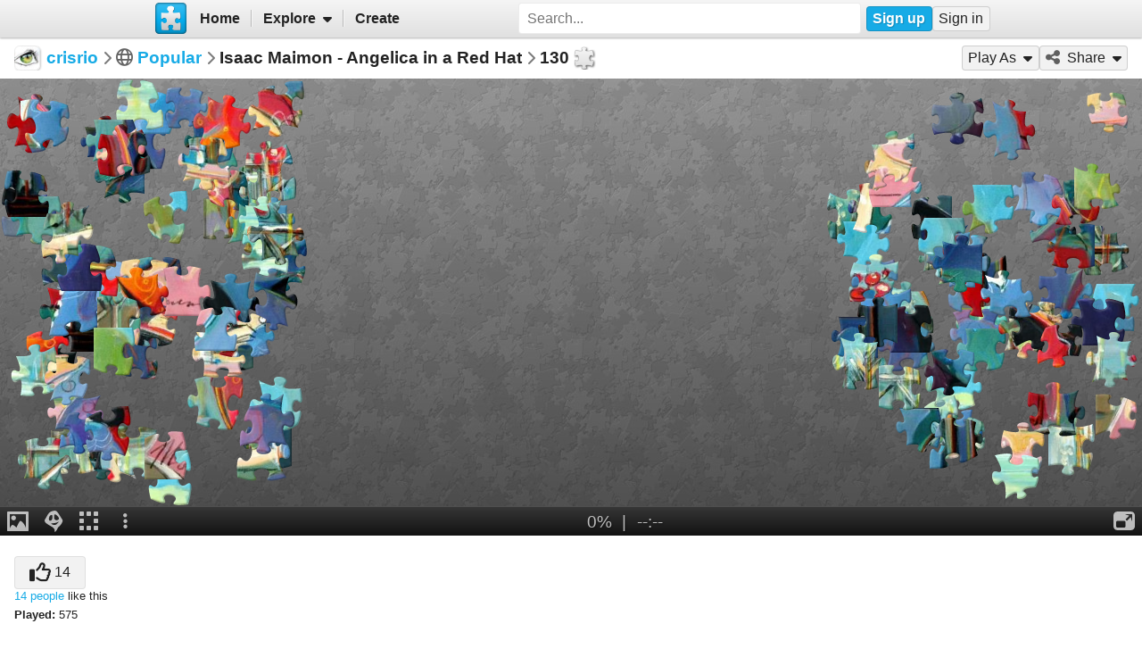

--- FILE ---
content_type: text/html; charset=UTF-8
request_url: https://www.jigsawplanet.com/?rc=play&pid=3c099c0fb332
body_size: 5580
content:
<!doctype html>
<html lang="en"><head><title>Isaac Maimon - Angelica in a Red Hat [online jigsaw puzzle]</title><meta name="keywords" content="art,painting,isaac,maimon,angelica,in,a,red,hat,impressionism,color,colorful,Popular,jigsaw,puzzle"><meta name="description" content="A woman in a red hat sits at a table outdoors, looking out at a body of water. The painting is done in a colorful, impressionistic style."><link rel="preload" as="font" crossorigin="anonymous" type="font/woff2" href="/css/fa-sub/1e98069/fa-solid-900.woff2"><link rel="preload" as="font" crossorigin="anonymous" type="font/woff2" href="/css/fa-sub/1e98069/fa-regular-400.woff2"><link rel="stylesheet" href="/css/style_light.css?v=1e98069"><meta name="viewport" content="width=device-width,minimum-scale=1,maximum-scale=1,user-scalable=no"><script class="ts-cntnt">(function(){var genv=window.tsEnv=window.tsEnv||{},env={"serverTime":1768684604,"locale":"en","tok":"b51f6ae071d3e2649ff7c85daf4ba8f8f","staticFileVersion":"?v=1e98069"},k;for(k in env){genv[k]=env[k]}})();</script><script src="/js/jp.js?v=1e98069" class="ts-cntnt"></script><script id="Cookiebot" src="https://consent.cookiebot.com/uc.js" class="ts-cntnt" data-cbid="13449572-0787-40a8-a581-a5250ee02024" data-georegions="{'region':'GB','cbid':'2693efab-091e-4a8b-9305-303d5150129c'},{'region':'BR','cbid':'dcffcf01-fae2-4eaa-9a5b-479991e34d3d'},{'region':'US-06','cbid':'df686972-46b0-4f09-8e5b-a097b6c486a4'},{'region':'US-08','cbid':'04724c00-c88f-452a-bdd0-a748b029053c'},{'region':'US-09','cbid':'19e3bec6-421b-4edd-99bb-894417efa600'},{'region':'US-49','cbid':'802d17aa-667d-488a-b84b-6687f93a6a3f'},{'region':'US-51','cbid':'5f15c696-6267-4717-8c79-cb8e2bd9dbbe'}"></script><script class="ts-cntnt">window.dataLayer=window.dataLayer||[];(function(){function gtag(){dataLayer.push(arguments)}gtag("consent","default",{ad_personalization:"granted",ad_storage:"granted",ad_user_data:"granted",analytics_storage:"granted",functionality_storage:"granted",personalization_storage:"granted",security_storage:"granted",wait_for_update:500});gtag("set","ads_data_redaction",true);gtag("set","url_passthrough",true);})();dataLayer.push({event:"gtm.js","gtm.start":new Date().getTime()});</script><script async src="https://www.googletagmanager.com/gtm.js?id=GTM-K7GQHG2T" class="ts-cntnt"></script><link rel="search" type="application/opensearchdescription+xml" href="/os/osd.xml" title="Jigsaw Planet"><link rel="alternate" type="application/json+oembed" href="https://www.jigsawplanet.com/api/oembed/game?url=https%3A%2F%2Fwww.jigsawplanet.com%2F%3Frc%3Dplay%26pid%3D3c099c0fb332" title="Isaac Maimon - Angelica in a Red Hat"><script class="ts-cntnt">tibo.jp.addContextMenu("common_play_share",{"search":["__PID__","__NAME__","__NAME_UE__","__AID__","__VIS__","(\\?authkey\\=|&authkey\\=|%3Fauthkey%3D|%26authkey%3D)__AUTHKEY__"],"replace":["pid","name","name_ue","album.album_id","album.visibility","album.authkey"],"struct":[{"key":"a","title":"Play","link":"\/?rc=play&pid=__PID__&authkey=__AUTHKEY__"},{"key":"b","title":"Share","link":[{"title":"Facebook","ico":{"name":"facebook","type":"brands"},"link":"https:\/\/www.facebook.com\/sharer\/sharer.php?u=https%3A%2F%2Fwww.jigsawplanet.com%2F%3Frc%3Dplay%26pid%3D__PID__","onclick":"[\"tibo.jp.openWindow\",\"https:\\\/\\\/www.facebook.com\\\/sharer\\\/sharer.php?u=https%3A%2F%2Fwww.jigsawplanet.com%2F%3Frc%3Dplay%26pid%3D__PID__\",\"FBShare\"]","target":"_blank"},{"title":"X (Twitter)","ico":{"name":"x-twitter","type":"brands"},"link":"https:\/\/twitter.com\/intent\/tweet?url=https%3A%2F%2Fwww.jigsawplanet.com%2F%3Frc%3Dplay%26pid%3D__PID__&text=Play%20the%20%22__NAME_UE__%22%20puzzle%21","onclick":"[\"tibo.jp.openWindow\",\"https:\\\/\\\/twitter.com\\\/intent\\\/tweet?url=https%3A%2F%2Fwww.jigsawplanet.com%2F%3Frc%3Dplay%26pid%3D__PID__&text=Play%20the%20%22__NAME_UE__%22%20puzzle%21\",\"TWShare\",\"menubar=no,toolbar=no,status=no,location=no,resizable=yes,scrollbars=yes,width=550,height=450\"]","target":"_blank"},{"title":"Email","ico":"envelope","link":"\/?rc=emailpuzzle&pid=__PID__&authkey=__AUTHKEY__"},{"title":"Embed","ico":"code","link":"\/?rc=embedpuzzle&pid=__PID__&authkey=__AUTHKEY__"}]},{"key":"g","title":"Share...","onclick":"[\"tibo.jp.dialogs.openOK\",\"Sharing is limited. The puzzle is private or violating the \\\"Terms of Service\\\".\"]"}]})</script><meta property="og:title" content="Isaac Maimon - Angelica in a Red Hat - jigsaw puzzle (130 pieces)"><meta property="og:url" content="https://www.jigsawplanet.com/?rc=play&amp;pid=3c099c0fb332"><meta property="og:description" content="An online jigsaw puzzle with 130 pieces."><meta property="og:site_name" content="Jigsaw Planet"><link rel="canonical" href="https://www.jigsawplanet.com/?rc=play&amp;pid=3c099c0fb332"><meta property="og:type" content="website"><meta property="og:image" content="https://im.jigsawplanet.com/?rc=img&amp;pid=3c099c0fb332&amp;size=160"><script async fetchpriority="high" src="https://securepubads.g.doubleclick.net/tag/js/gpt.js" class="ts-cntnt"></script><script class="ts-cntnt">window.googletag=window.googletag||{cmd:[]};</script><script class="ts-cntnt">(function(w,d){var s=d.createElement("script");s.src="https:\/\/cdn.adpushup.com\/45405\/adpushup.js";s.crossOrigin="anonymous";s.async=true;(d.getElementsByTagName("head")[0]||d.getElementsByTagName("body")[0]).appendChild(s);w.adpushup=w.adpushup||{que:[]}})(window,document);</script><link rel="icon" type="image/x-icon" href="/favicon.ico" sizes="16x16 24x24 32x32 64x64"><link rel="icon" type="image/png" href="/img/jp-logo-32x32.png?v=1e98069" sizes="32x32"><link rel="icon" type="image/png" href="/img/jp-logo-128x128.png?v=1e98069" sizes="128x128"><link rel="icon" type="image/png" href="/img/jigsaw-planet-logo.png" sizes="160x160"><link rel="alternate" href="https://www.jigsawplanet.com/?rc=play&amp;pid=3c099c0fb332" hreflang="en"><link rel="alternate" href="https://www.jigsawplanet.com/?rc=play&amp;pid=3c099c0fb332&amp;lang=id" hreflang="id"><link rel="alternate" href="https://www.jigsawplanet.com/?rc=play&amp;pid=3c099c0fb332&amp;lang=cs" hreflang="cs"><link rel="alternate" href="https://www.jigsawplanet.com/?rc=play&amp;pid=3c099c0fb332&amp;lang=de" hreflang="de"><link rel="alternate" href="https://www.jigsawplanet.com/?rc=play&amp;pid=3c099c0fb332&amp;lang=es-ES" hreflang="es-ES"><link rel="alternate" href="https://www.jigsawplanet.com/?rc=play&amp;pid=3c099c0fb332&amp;lang=fr" hreflang="fr"><link rel="alternate" href="https://www.jigsawplanet.com/?rc=play&amp;pid=3c099c0fb332&amp;lang=hu" hreflang="hu"><link rel="alternate" href="https://www.jigsawplanet.com/?rc=play&amp;pid=3c099c0fb332&amp;lang=it" hreflang="it"><link rel="alternate" href="https://www.jigsawplanet.com/?rc=play&amp;pid=3c099c0fb332&amp;lang=nl" hreflang="nl"><link rel="alternate" href="https://www.jigsawplanet.com/?rc=play&amp;pid=3c099c0fb332&amp;lang=pl" hreflang="pl"><link rel="alternate" href="https://www.jigsawplanet.com/?rc=play&amp;pid=3c099c0fb332&amp;lang=pt-BR" hreflang="pt-BR"><link rel="alternate" href="https://www.jigsawplanet.com/?rc=play&amp;pid=3c099c0fb332&amp;lang=pt-PT" hreflang="pt-PT"><link rel="alternate" href="https://www.jigsawplanet.com/?rc=play&amp;pid=3c099c0fb332&amp;lang=sr-Latn" hreflang="sr-Latn"><link rel="alternate" href="https://www.jigsawplanet.com/?rc=play&amp;pid=3c099c0fb332&amp;lang=sv-SE" hreflang="sv-SE"><link rel="alternate" href="https://www.jigsawplanet.com/?rc=play&amp;pid=3c099c0fb332&amp;lang=tr" hreflang="tr"><link rel="alternate" href="https://www.jigsawplanet.com/?rc=play&amp;pid=3c099c0fb332&amp;lang=bg" hreflang="bg"><link rel="alternate" href="https://www.jigsawplanet.com/?rc=play&amp;pid=3c099c0fb332&amp;lang=ru" hreflang="ru"><link rel="alternate" href="https://www.jigsawplanet.com/?rc=play&amp;pid=3c099c0fb332&amp;lang=sr" hreflang="sr"><link rel="alternate" href="https://www.jigsawplanet.com/?rc=play&amp;pid=3c099c0fb332&amp;lang=ar" hreflang="ar"><link rel="alternate" href="https://www.jigsawplanet.com/?rc=play&amp;pid=3c099c0fb332&amp;lang=hi" hreflang="hi"><link rel="alternate" href="https://www.jigsawplanet.com/?rc=play&amp;pid=3c099c0fb332&amp;lang=zh-CN" hreflang="zh-CN"><link rel="alternate" href="https://www.jigsawplanet.com/?rc=play&amp;pid=3c099c0fb332&amp;lang=zh-TW" hreflang="zh-TW"><link rel="alternate" href="https://www.jigsawplanet.com/?rc=play&amp;pid=3c099c0fb332&amp;lang=ja" hreflang="ja"><script class="ts-cntnt">ts.disableBFCache();</script><script class="ts-cntnt">ts.listenDomReady(function(){(function(){tibo.jp.game.putPuzzle("tsi-9b88dee6-4",{"puzzleId":"3c099c0fb332","puzzleImage":"https:\/\/sc-us.jigsawplanet.com\/i\/eefac1002b08cd020054ec33604d1915ff\/1280\/jp.jpg","puzzleImageW":717,"puzzleImageH":575,"puzzleNx":13,"puzzleNy":10,"puzzleCurve":1,"puzzleRotation":false,"puzzleName":"Isaac Maimon - Angelica in a Red Hat"},{"gmPlaySounds":true,"gmMaximizeToFullscreen":true,"gmShowImageOnStart":false,"gmShowGhostOnStart":false,"gmGhostOpacity":35,"gmGhostPosition":4,"gmShowGhostOutlineIfHidden":false,"gmBackgroundColor":8421504,"saveGameToServer":false,"ad":{"unit":{"provider":"g","name":"\/12159107\/play_skyscraper"},"refresh":30}}).then(tibo.jp.game.updateGP)})();});</script></head><body class="ts-dir-ltr" data-country="US"><div id="ts-page" class="Play"><div id="ts-vp-wrap"><div></div><div></div><div><nav id=topBar><div class=bckgrnd></div><div class=frnt><a href="/" class="ts-jp-logo" title="Jigsaw Planet"><img src="/img/jp-logo-128x128.png?v=1e98069" width="128" height="128" alt="Jigsaw Planet"></a><div class="ts-mainmenu"><ul class="unselectable ts-menu menuBar ts-no-init MainMenu"><li><a class="ts-mnitm" href="/"><span class="label">Home</span></a></li><li class="hasSubmenu"><span class="ts-mnitm"><span class="label">Explore</span></span><ul class="unselectable ts-menu popupMenu" style="display:none"><li><a class="ts-mnitm" href="/?rc=explore&amp;tp=1"><span class="label">Last Created</span></a></li><li><a class="ts-mnitm" href="/?rc=explore&amp;tp=2"><span class="label">Week's Most Played</span></a></li><li><a class="ts-mnitm" href="/?rc=explore&amp;tp=3"><span class="label">Total Most Played</span></a></li><li><a class="ts-mnitm" href="/?rc=explore&amp;tp=4"><span class="label">Now Played</span></a></li><li><a class="ts-mnitm" href="/?rc=search"><span class="label">Popular Searches</span></a></li></ul></li><li><a class="ts-mnitm" href="/?rc=createpuzzle&amp;ret=%2F%3Frc%3Dplay%26pid%3D3c099c0fb332"><span class="label">Create</span></a></li></ul></div><div class="ts-srch"><form method="POST"  action="/?rc=search" onsubmit="tibo.jp.c.SearchOnSubmit(event)"><input type="search" class="ts-srch-inpt" maxlength="512" autocomplete="on" name="q" title="Search" placeholder="Search..." value=""><button type="submit" class="btn ts-end-zero"><i title="Search" class="ts-ico-color ts-ico fa-solid fa-search"></i></button></form></div><div id="ts-rt-menu"><ul class="unselectable ts-menu menuBar UserMenu simple newUser"><li class="signup"><a class="ts-mnitm" href="/?rc=signup"><span class="label">Sign up</span></a></li><li class="signin"><a class="ts-mnitm" href="/?rc=signin#"><span class="label">Sign in</span></a></li></ul></div></div></nav><!-- google_ad_section_start(weight=ignore) --><div id="ts-pm" class="ts-phm"><noscript><div class="ts-msg ts-type1"><div><i class="ts-ico fa-solid fa-exclamation-triangle"></i></div><div><strong>JavaScript is required.</strong> You need to enable JavaScript in your browser to use this website.</div></div></noscript></div><!-- google_ad_section_end(weight=ignore) --><div class="navigator"><h1><div class="ts-layout-horizontal"><div class="ts-item ts-User" data-item="{&quot;__c&quot;:&quot;User&quot;,&quot;name&quot;:&quot;crisrio&quot;,&quot;image&quot;:{&quot;__c&quot;:&quot;ImageStruct&quot;,&quot;image_id&quot;:10586835,&quot;url&quot;:&quot;https:\/\/sc-us.jigsawplanet.com\/i\/d38aa10028025202005f52125e8fbb9f96\/32\/jp.jpg&quot;,&quot;width&quot;:594,&quot;height&quot;:594}}"><div class="ts-ic"><a class="ts-cnt-wrap" href="/crisrio"></a></div><div class="ts-tc"><a href="/crisrio"><div class="ts-label">crisrio</div></a></div></div></div><div class="ts-sep"><i class="ts-ico fa-solid fa-chevron-right"></i></div><div><i title="Visibility: Public" class="ts-ico-color ts-ico fa-regular fa-globe"></i><span>&nbsp;</span><span><a href="/crisrio/Popular">Popular</a></span></div><div class="ts-sep"><i class="ts-ico fa-solid fa-chevron-right"></i></div>Isaac Maimon - Angelica in a Red Hat<div class="ts-sep"><i class="ts-ico fa-solid fa-chevron-right"></i></div><div id="ts-puzzlecut">130</div></h1><ul class="unselectable ts-menu menuBar simple"><li data-generator="[&quot;tibo.jp.game.createPlayAsMI&quot;,717,575,130,1,false]"></li><li class="hasSubmenu"><span class="ts-mnitm"><i aria-hidden="true" class="ts-ico fa-solid fa-share-alt"></i><span class="label">Share</span></span><ul class="unselectable ts-menu popupMenu" style="display:none"><li><a class="ts-mnitm" href="https://www.facebook.com/sharer/sharer.php?u=https%3A%2F%2Fwww.jigsawplanet.com%2F%3Frc%3Dplay%26pid%3D3c099c0fb332" data-onclick="[&quot;tibo.jp.openWindow&quot;,&quot;https:\/\/www.facebook.com\/sharer\/sharer.php?u=https%3A%2F%2Fwww.jigsawplanet.com%2F%3Frc%3Dplay%26pid%3D3c099c0fb332&quot;,&quot;FBShare&quot;]" target="_blank"><i aria-hidden="true" class="ts-ico fa-brands fa-facebook"></i><span class="label">Facebook</span></a></li><li><a class="ts-mnitm" href="https://twitter.com/intent/tweet?url=https%3A%2F%2Fwww.jigsawplanet.com%2F%3Frc%3Dplay%26pid%3D3c099c0fb332&amp;text=Play%20the%20%22Isaac%20Maimon%20-%20Angelica%20in%20a%20Red%20Hat%22%20puzzle%21" data-onclick="[&quot;tibo.jp.openWindow&quot;,&quot;https:\/\/twitter.com\/intent\/tweet?url=https%3A%2F%2Fwww.jigsawplanet.com%2F%3Frc%3Dplay%26pid%3D3c099c0fb332&amp;text=Play%20the%20%22Isaac%20Maimon%20-%20Angelica%20in%20a%20Red%20Hat%22%20puzzle%21&quot;,&quot;TWShare&quot;,&quot;menubar=no,toolbar=no,status=no,location=no,resizable=yes,scrollbars=yes,width=550,height=450&quot;]" target="_blank"><i aria-hidden="true" class="ts-ico fa-brands fa-x-twitter"></i><span class="label">X (Twitter)</span></a></li><li><a class="ts-mnitm" href="/?rc=emailpuzzle&amp;pid=3c099c0fb332"><i aria-hidden="true" class="ts-ico fa-solid fa-envelope"></i><span class="label">Email</span></a></li><li><a class="ts-mnitm" href="/?rc=embedpuzzle&amp;pid=3c099c0fb332"><i aria-hidden="true" class="ts-ico fa-solid fa-code"></i><span class="label">Embed</span></a></li><li data-generator="[&quot;tibo.jp.game.createNativeShareMI&quot;,&quot;3c099c0fb332&quot;,&quot;Isaac Maimon - Angelica in a Red Hat&quot;]"></li></ul></li></ul></div><div class="content"><noscript><iframe src="https://www.googletagmanager.com/ns.html?id="GTM-K7GQHG2T height="0" width="0" style="display:none;visibility:hidden"></iframe></noscript><!-- google_ad_section_start(weight=ignore) --><div id="tsi-9b88dee6-4" class="ts-gmspc"><noscript class="ts-gmspc-err"><div><div><div><i class="ts-ico fa-solid fa-exclamation-triangle"></i></div><div><div class="title">JavaScript is not enabled</div><p>To be able to play puzzles enable JavaScript in your browser. <a href="https://www.enable-javascript.com" target="_blank" rel="noopener">Click here</a> for instructions how to do it.</div></div></div></noscript></div><!-- google_ad_section_end(weight=ignore) --><div class="ts-infopanel"><div><div class="solo" data-solo="{&quot;method&quot;:&quot;tibo.jp.api.post&quot;,&quot;parms&quot;:&quot;puzzle\/like&quot;,&quot;query&quot;:{&quot;pid&quot;:&quot;3c099c0fb332&quot;,&quot;return_state&quot;:true},&quot;transformer&quot;:&quot;tibo.jp.trans.likeButton&quot;,&quot;properties&quot;:{&quot;ownersUname&quot;:&quot;crisrio&quot;}}" data-solo-data="{&quot;count&quot;:14}"></div><div class="ts-desc" style="margin-top:var(--vertical-spacing)"><b>Played:</b> 575</div></div><div id="ts-toptimes"></div><div class="ts-flx11a" style="min-height:90px"><div id="tsi-9b88dee6-3" style="height:90px;margin:0"></div><script>tibo.jp.a.put("tsi-9b88dee6-3",{"thenFunc":"tibo.jp.c.PlayALoaded","unit":{"provider":"p","id":"ca297ebf-e3cc-4c26-8823-ba1b4e5c2a1f"}})</script></div></div></div></div></div><div class="ts-under-viewport"><div class="ts-desc"><b>Created:</b> <time datetime="2018-09-20T16:41:19+00:00" class="ts-datetime" data-datetime="{&quot;ty&quot;:1,&quot;ts&quot;:1537461679}"></time> | <b>Tags:</b> <a class="ts-tag" href="/?rc=search&amp;q=art">art</a> <a class="ts-tag" href="/?rc=search&amp;q=painting">painting</a> <a class="ts-tag" href="/?rc=search&amp;q=isaac">isaac</a> <a class="ts-tag" href="/?rc=search&amp;q=maimon">maimon</a> <a class="ts-tag" href="/?rc=search&amp;q=angelica">angelica</a> <a class="ts-tag" href="/?rc=search&amp;q=in">in</a> <a class="ts-tag" href="/?rc=search&amp;q=a">a</a> <a class="ts-tag" href="/?rc=search&amp;q=red">red</a> <a class="ts-tag" href="/?rc=search&amp;q=hat">hat</a> <a class="ts-tag" href="/?rc=search&amp;q=impressionism">impressionism</a> <a class="ts-tag" href="/?rc=search&amp;q=color">color</a> <a class="ts-tag" href="/?rc=search&amp;q=colorful">colorful</a></div></div><div id="ts-pg-footer"><ul class="unselectable ts-menu menuBar simple ts-links"><li><a class="ts-mnitm" href="https://www.facebook.com/Jigsaw.Planet" target="_blank"><i aria-hidden="true" class="ts-ico fa-brands fa-facebook"></i><span class="label">FB</span></a></li><li><a class="ts-mnitm" href="/?rc=terms"><span class="label">Terms of Service</span></a></li><li><a class="ts-mnitm" href="/?rc=privacy"><span class="label">Privacy Policy</span></a></li><li><a class="ts-mnitm" href="/?rc=settings&amp;ret=%2F%3Frc%3Dplay%26pid%3D3c099c0fb332"><span class="label">Settings</span></a></li><li data-generator="[&quot;tibo.jp.c.UserMenuThemeSwitch&quot;]"></li><li class="hasSubmenu"><span class="ts-mnitm"><span class="label">Help</span></span><ul class="unselectable ts-menu popupMenu" style="display:none"><li><a class="ts-mnitm" href="/?rc=faq"><span class="label">FAQ</span></a></li><li><a class="ts-mnitm" href="/?rc=dmca"><span class="label">DMCA</span></a></li><li><a class="ts-mnitm" href="/?rc=contact&amp;ret=%2F%3Frc%3Dplay%26pid%3D3c099c0fb332"><span class="label">Contact Us</span></a></li><li><a class="ts-mnitm" href="/?rc=aboutus"><span class="label">About Us</span></a></li></ul></li><li><a class="ts-mnitm" href="javascript:void(0)" data-onclick="[&quot;tibo.jp.items.reportAbuse&quot;]"><span class="label">Report Abuse</span></a></li></ul><div class="ts-lang-select"><form method="POST" action="/?rc=play&amp;pid=3c099c0fb332" class="ts-form-onesubmit"><div class="ac"><input name="ac" id="tsi-9b88dee6-0" type="hidden" value="LanguageForm"><div class="ts-description"></div><div class="ts-errors"></div></div><div class="token"><input name="token" id="tsi-9b88dee6-1" type="hidden" required value="b51f6ae071d3e2649ff7c85daf4ba8f8f"><div class="ts-description"></div><div class="ts-errors"></div></div><div class="uilang"><label for="tsi-9b88dee6-2"><i title="Language" class="ts-ico-color ts-ico fa-regular fa-globe"></i></label><select name="uilang" id="tsi-9b88dee6-2" dir="ltr" onchange="this.form.submit()"><option value="en" selected>English</option><option value="id">Bahasa Indonesia</option><option value="cs">čeština</option><option value="de">Deutsch</option><option value="es-ES">español</option><option value="fr">français</option><option value="hu">magyar</option><option value="it">italiano</option><option value="nl">Nederlands</option><option value="pl">polski</option><option value="pt-BR">português (Brasil)</option><option value="pt-PT">português (Portugal)</option><option value="sr-Latn">srpski (latinica)</option><option value="sv-SE">svenska</option><option value="tr">Türkçe</option><option value="bg">български</option><option value="ru">русский</option><option value="sr">српски</option><option value="ar">العربية</option><option value="hi">हिन्दी</option><option value="zh-CN">中文 (简体)</option><option value="zh-TW">中文 (繁體)</option><option value="ja">日本語</option></select><div class="ts-description"></div><div class="ts-errors"></div></div></form><a class="ts-small-a ts-help-us" href="https://crowdin.net/project/jigsawplanet" target="_blank">Help us with translations</a></div></div></div><div class="reklama ligatus" style="width:0;height:0"></div><div id="ts-pg-msc"></div></body></html>

--- FILE ---
content_type: application/javascript
request_url: https://cdn.adpushup.com/pubx.js
body_size: 603
content:
!function(){var e="5f4a4498-4f1f-48c2-94fc-26ecfea898d8",a="_apPbJs",t=window[a]=window[a]||{};t.que=t.que||[],window.__pubx__=window.__pubx__||{},window.__pubx__.pubxFFAlwaysEnabled=!0;var r=null;window.__pubxLoaded__=.95>Math.random();var p=`https://floor.pbxai.com/?pubxId=${e}${window.__pubxLoaded__?"":"&pbx_e=1"}&page=${window.location.href}`;let u={a:[0,1],b:[2,6],c:[7,11],d:[12,16],e:[17,Number.MAX_SAFE_INTEGER]},l=(e,a)=>{let t=e.bidRequestsCount||0,r=Object.keys(u);for(let p of r){let l=u[p];if(t>=l[0]&&t<=l[1])return p}return r[r.length-1]},o=(e,a)=>e.bidder;if(t.que.push===Array.prototype.push&&(window.__pubxLoaded__,1)){var d=document.createElement("link");d.rel="preload",d.href=p,d.as="fetch",d.crossOrigin=!0,document.head.appendChild(d)}if(window.__pubxLoaded__)try{var n=localStorage.getItem("pubx:defaults"),b=JSON.parse(n),i=b?b.data:r;window.__pubx__.pubxDefaultsAvailable=!0,!i||i&&"object"==typeof i&&i.expiry<Date.now()?window.__pubx__.pubxDefaultsAvailable=!1:r=i}catch(s){console.error("Pubx: Error parsing defaults",s),window.__pubx__.pubxDefaultsAvailable=!1}t.que.push(function(){t.setConfig({floors:{enforcement:{floorDeals:!0},auctionDelay:100,endpoint:{url:p},additionalSchemaFields:{rank:l,bidder:o},data:r}})});var f=document.createElement("script"),c=`https://cdn.pbxai.com/${e}.js?pbxd=${encodeURIComponent(window.location.origin)}`;f.src=c,f.async=!0,document.head.appendChild(f)}();
